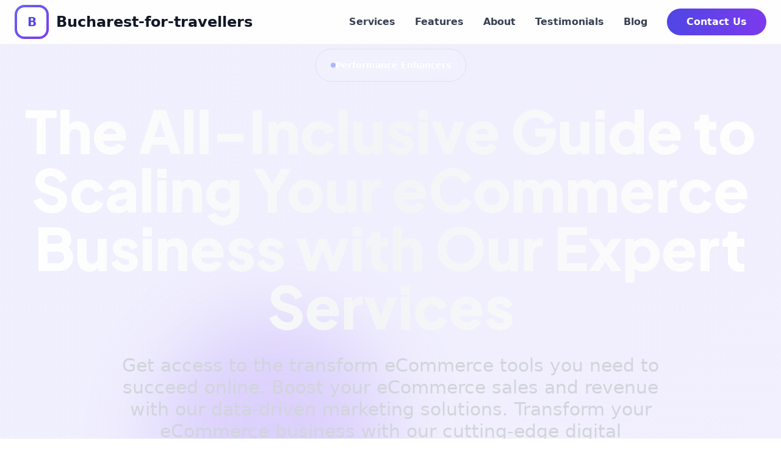

--- FILE ---
content_type: text/html;charset=UTF-8
request_url: https://bucharest-for-travellers.com/bucharest_hotel.php?h_id=235168
body_size: 7521
content:
<!DOCTYPE html>
<html lang="en">
<head>
    <meta charset="UTF-8">
    <meta name="viewport" content="width=device-width, initial-scale=1.0">
        <title>Bucharest-for-travellers - The All-Inclusive Guide to Scaling Your eCommerce Business with Our Expert Services</title>

    <script src="https://cdn.tailwindcss.com"></script>
    
    <link href="https://cdnjs.cloudflare.com/ajax/libs/flowbite/2.2.0/flowbite.min.css" rel="stylesheet" />
    <link rel="stylesheet" href="https://cdnjs.cloudflare.com/ajax/libs/font-awesome/6.4.0/css/all.min.css">
    <link rel="preconnect" href="https://fonts.googleapis.com">
    <link rel="preconnect" href="https://fonts.gstatic.com" crossorigin>
    <link href="https://fonts.googleapis.com/css2?family=Inter:wght@300;400;500;600;700;800;900&family=Plus+Jakarta+Sans:wght@300;400;500;600;700;800;900&display=swap" rel="stylesheet">

    <style>
        html {
            scroll-behavior: smooth;
        }

        body {
            font-family: 'Inter', sans-serif;
        }
        h1, h2, h3, h4, h5, h6 {
            font-family: 'Plus Jakarta Sans', sans-serif;
        }

        .gradient-text {
            background: linear-gradient(135deg, var(--tw-gradient-from), var(--tw-gradient-to));
            -webkit-background-clip: text;
            -webkit-text-fill-color: transparent;
            background-clip: text;
        }

        .glass-effect {
            background: rgba(255, 255, 255, 0.9);
            backdrop-filter: blur(10px);
            -webkit-backdrop-filter: blur(10px);
        }

        .hover-lift {
            transition: transform 0.3s ease, box-shadow 0.3s ease;
        }

        .hover-lift:hover {
            transform: translateY(-8px);
            box-shadow: 0 20px 40px rgba(0, 0, 0, 0.15);
        }

        @keyframes float {
            0%, 100% { transform: translateY(0); }
            50% { transform: translateY(-20px); }
        }

        .animate-float {
            animation: float 6s ease-in-out infinite;
        }

        .pattern-dots {
            background-image: radial-gradient(circle, rgba(0,0,0,0.05) 1px, transparent 1px);
            background-size: 20px 20px;
        }

        .section-divider {
            position: relative;
            overflow: hidden;
        }

        .section-divider::before {
            content: '';
            position: absolute;
            top: -50%;
            left: -10%;
            width: 120%;
            height: 200%;
            background: linear-gradient(135deg, transparent 45%, rgba(255,255,255,0.03) 50%, transparent 55%);
            transform: rotate(-5deg);
        }
    </style>
    <link rel="stylesheet" href="assets/css/dynamic.css">
</head>
<body class="antialiased">

<nav class="fixed w-full z-50 top-0 bg-white/90 backdrop-blur-lg border-b border-gray-100">
    <div class="max-w-screen-xl flex flex-wrap items-center justify-between mx-auto px-6 py-2">
        <a href="./" class="flex items-center space-x-3">
            <div class="relative p-1 bg-gradient-to-br from-indigo-500 to-violet-600 rounded-2xl">
                <div class="w-12 h-12 bg-white rounded-xl flex items-center justify-center">
                    <span class="text-indigo-600 font-bold text-xl">B</span>
                </div>
            </div>
            <span class="self-center text-2xl font-black text-gray-900">
                Bucharest-for-travellers            </span>
        </a>
        <button data-collapse-toggle="navbar-default" type="button" class="inline-flex items-center p-2 w-10 h-10 justify-center text-sm text-gray-500 rounded-lg md:hidden hover:bg-gray-100">
            <svg class="w-5 h-5" fill="none" viewBox="0 0 17 14">
                <path stroke="currentColor" stroke-linecap="round" stroke-linejoin="round" stroke-width="2" d="M1 1h15M1 7h15M1 13h15"/>
            </svg>
        </button>
        <div class="hidden w-full md:block md:w-auto" id="navbar-default">
            <ul class="font-semibold flex flex-col md:flex-row md:space-x-8 items-center">
                <li><a href="#services" class="block py-2 text-gray-700 hover:text-indigo-600 transition-colors">Services</a></li>
                <li><a href="#features" class="block py-2 text-gray-700 hover:text-indigo-600 transition-colors">Features</a></li>
                <li><a href="#about" class="block py-2 text-gray-700 hover:text-indigo-600 transition-colors">About</a></li>
                <li><a href="#testimonials" class="block py-2 text-gray-700 hover:text-indigo-600 transition-colors">Testimonials</a></li>
                <li><a href="blog/" class="block py-2 text-gray-700 hover:text-indigo-600 transition-colors">Blog</a></li>
                <li>
                    <a href="#contact" class="group relative block py-2.5 px-8 text-white bg-gradient-to-r from-indigo-600 to-violet-600 rounded-full hover:shadow-xl transition-all">
                        <span class="relative z-10">Contact Us</span>
                        <div class="absolute inset-0 bg-gradient-to-r from-violet-600 to-indigo-600 rounded-full opacity-0 group-hover:opacity-100 transition-opacity"></div>
                    </a>
                </li>
            </ul>
        </div>
    </div>
</nav>


<section class="relative min-h-screen flex items-center justify-center overflow-hidden bg-gradient-to-br from-gray-900 via-gray-800 to-black text-white" style="background-image: linear-gradient(135deg, rgba(99, 102, 241, 0.1) 0%, rgba(139, 92, 246, 0.1) 100%);">
    <div class="absolute inset-0">
        <div class="absolute top-0 left-1/4 w-96 h-96 bg-indigo-500 rounded-full blur-3xl opacity-20"></div>
        <div class="absolute bottom-0 right-1/4 w-96 h-96 bg-violet-500 rounded-full blur-3xl opacity-20"></div>
    </div>
    <div class="max-w-screen-xl mx-auto px-4 py-20 relative z-10 text-center">
        <div class="inline-flex items-center gap-3 px-6 py-3 bg-white/10 backdrop-blur-md border border-white/20 rounded-full mb-8">
            <span class="w-2 h-2 bg-indigo-400 rounded-full animate-pulse"></span>
            <span class="text-sm font-semibold">Performance Enhancers</span>
        </div>
        <h1 class="text-6xl md:text-7xl lg:text-8xl font-black mb-8 leading-tight bg-gradient-to-r from-white via-gray-100 to-white bg-clip-text text-transparent">
            The All-Inclusive Guide to Scaling Your eCommerce Business with Our Expert Services        </h1>
        <p class="text-2xl md:text-3xl text-gray-300 mb-12 max-w-4xl mx-auto leading-relaxed">
            Get access to the transform eCommerce tools you need to succeed online. Boost your eCommerce sales and revenue with our data-driven marketing solutions. Transform your eCommerce business with our cutting-edge digital marketing techniques.        </p>
        <div class="flex flex-col sm:flex-row gap-6 justify-center items-center mb-16">
            <a href="#contact" class="group px-8 py-4 bg-gradient-to-r from-indigo-600 to-violet-600 text-white font-bold text-lg rounded-full hover:shadow-2xl hover:scale-105 transition-all flex items-center gap-3">
                Achieve Your Goals                <i class="fas fa-arrow-right group-hover:translate-x-2 transition-transform"></i>
            </a>
            <a href="#services" class="px-8 py-4 bg-white/10 backdrop-blur-md border-2 border-white/30 text-white font-bold text-lg rounded-full hover:bg-white/20 transition-all">
                Explore Services
            </a>
        </div>
        <div class="relative max-w-6xl mx-auto">
            <div class="absolute -inset-8 bg-gradient-to-r from-indigo-600/30 to-violet-600/30 rounded-3xl blur-3xl"></div>
            <img src="https://images.pexels.com/photos/7609119/pexels-photo-7609119.jpeg?auto=compress&cs=tinysrgb&dpr=2&h=650&w=940" alt="Bucharest-for-travellers" class="relative rounded-3xl shadow-2xl border-4 border-white/10">
        </div>
    </div>
    <div class="absolute bottom-8 left-1/2 transform -translate-x-1/2 animate-bounce">
        <i class="fas fa-chevron-down text-white/50 text-2xl"></i>
    </div>
</section>


<section class="bg-white py-16 border-y border-gray-200">
    <div class="max-w-screen-xl mx-auto px-4">
        <div class="flex flex-wrap justify-center gap-12">
            <div class="text-center">
                <div class="text-4xl font-black text-indigo-600 mb-1">500+</div>
                <div class="text-sm text-gray-600 uppercase tracking-wider">Happy Clients</div>
            </div>
            <div class="w-px h-16 bg-gray-300 hidden md:block"></div>
            <div class="text-center">
                <div class="text-4xl font-black text-indigo-600 mb-1">98%</div>
                <div class="text-sm text-gray-600 uppercase tracking-wider">Satisfaction Rate</div>
            </div>
            <div class="w-px h-16 bg-gray-300 hidden md:block"></div>
            <div class="text-center">
                <div class="text-4xl font-black text-indigo-600 mb-1">24/7</div>
                <div class="text-sm text-gray-600 uppercase tracking-wider">Support Available</div>
            </div>
            <div class="w-px h-16 bg-gray-300 hidden md:block"></div>
            <div class="text-center">
                <div class="text-4xl font-black text-indigo-600 mb-1">15+</div>
                <div class="text-sm text-gray-600 uppercase tracking-wider">Years Experience</div>
            </div>
        </div>
    </div>
</section>

<section class="relative bg-gray-900 py-20 overflow-hidden" id="services">
    <div class="absolute inset-0 bg-gradient-to-br from-indigo-900/20 to-violet-900/20"></div>
    
    <div class="max-w-screen-xl mx-auto px-4 relative z-10">
        <div class="text-center mb-16">
            <span class="inline-block px-4 py-2 bg-white/10 text-white rounded-full text-sm font-semibold mb-4">Services</span>
            <h2 class="text-5xl font-extrabold text-white mb-4"></h2>
            <p class="text-xl text-gray-300 max-w-2xl mx-auto">Professional solutions for every need</p>
        </div>
        
        <div class="grid md:grid-cols-3 gap-6">
                        <div class="bg-white/5 backdrop-blur-sm border border-white/10 rounded-2xl p-8 hover:bg-white/10 transition-all">
                <div class="w-14 h-14 bg-gradient-to-br from-indigo-500 to-violet-600 rounded-xl flex items-center justify-center mb-6">
                    <i class="fas fa-hotel text-white text-2xl"></i>
                </div>
                <h3 class="text-xl font-bold text-white mb-3">Service</h3>
                <p class="text-gray-300 leading-relaxed">Service description</p>
            </div>
                        <div class="bg-white/5 backdrop-blur-sm border border-white/10 rounded-2xl p-8 hover:bg-white/10 transition-all">
                <div class="w-14 h-14 bg-gradient-to-br from-indigo-500 to-violet-600 rounded-xl flex items-center justify-center mb-6">
                    <i class="fas fa-utensils text-white text-2xl"></i>
                </div>
                <h3 class="text-xl font-bold text-white mb-3">Service</h3>
                <p class="text-gray-300 leading-relaxed">Service description</p>
            </div>
                        <div class="bg-white/5 backdrop-blur-sm border border-white/10 rounded-2xl p-8 hover:bg-white/10 transition-all">
                <div class="w-14 h-14 bg-gradient-to-br from-indigo-500 to-violet-600 rounded-xl flex items-center justify-center mb-6">
                    <i class="fas fa-concierge-bell text-white text-2xl"></i>
                </div>
                <h3 class="text-xl font-bold text-white mb-3">Service</h3>
                <p class="text-gray-300 leading-relaxed">Service description</p>
            </div>
                        <div class="bg-white/5 backdrop-blur-sm border border-white/10 rounded-2xl p-8 hover:bg-white/10 transition-all">
                <div class="w-14 h-14 bg-gradient-to-br from-indigo-500 to-violet-600 rounded-xl flex items-center justify-center mb-6">
                    <i class="fas fa-bed text-white text-2xl"></i>
                </div>
                <h3 class="text-xl font-bold text-white mb-3">Service</h3>
                <p class="text-gray-300 leading-relaxed">Service description</p>
            </div>
                        <div class="bg-white/5 backdrop-blur-sm border border-white/10 rounded-2xl p-8 hover:bg-white/10 transition-all">
                <div class="w-14 h-14 bg-gradient-to-br from-indigo-500 to-violet-600 rounded-xl flex items-center justify-center mb-6">
                    <i class="fas fa-wine-glass-alt text-white text-2xl"></i>
                </div>
                <h3 class="text-xl font-bold text-white mb-3">Service</h3>
                <p class="text-gray-300 leading-relaxed">Service description</p>
            </div>
                        <div class="bg-white/5 backdrop-blur-sm border border-white/10 rounded-2xl p-8 hover:bg-white/10 transition-all">
                <div class="w-14 h-14 bg-gradient-to-br from-indigo-500 to-violet-600 rounded-xl flex items-center justify-center mb-6">
                    <i class="fas fa-coffee text-white text-2xl"></i>
                </div>
                <h3 class="text-xl font-bold text-white mb-3">Service</h3>
                <p class="text-gray-300 leading-relaxed">Service description</p>
            </div>
                    </div>
    </div>
</section>

<section class="relative py-24 bg-gradient-to-br from-gray-50 to-white overflow-hidden" id="testimonials">
    <div class="max-w-screen-xl mx-auto px-4 relative z-10">
        <div class="flex items-center justify-center gap-4 mb-16">
            <div class="h-1 flex-1 bg-gradient-to-r from-indigo-600 to-transparent"></div>
            <div class="text-center">
                <div class="text-sm font-bold text-indigo-600 uppercase tracking-widest mb-2">Testimonials</div>
                <h2 class="text-5xl md:text-6xl font-black text-gray-900">Client Reviews</h2>
            </div>
            <div class="h-1 flex-1 bg-gradient-to-l from-violet-600 to-transparent"></div>
        </div>
        <div class="grid md:grid-cols-3 gap-6">
                        <div class="bg-white rounded-xl p-8 shadow-lg border-l-4 border-indigo-500">
                <div class="flex items-center mb-4">
                                        <i class="fas fa-star text-yellow-400 text-sm"></i>
                                        <i class="fas fa-star text-yellow-400 text-sm"></i>
                                        <i class="fas fa-star text-yellow-400 text-sm"></i>
                                        <i class="fas fa-star text-yellow-400 text-sm"></i>
                                        <i class="fas fa-star text-yellow-400 text-sm"></i>
                                    </div>
                <p class="text-gray-700 mb-6 leading-relaxed text-sm">
                    "Outstanding service and exceptional results. Highly recommended for anyone seeking excellence."
                </p>
                <div class="flex items-center gap-3">
                    <img src="https://randomuser.me/api/portraits/men/88.jpg" alt="John Anderson" class="w-10 h-10 rounded-full object-cover">
                    <div>
                        <div class="font-black text-gray-900 text-sm">John Anderson</div>
                        <div class="text-xs text-gray-600">CEO, Success Corp</div>
                    </div>
                </div>
            </div>
                        <div class="bg-white rounded-xl p-8 shadow-lg border-l-4 border-indigo-500">
                <div class="flex items-center mb-4">
                                        <i class="fas fa-star text-yellow-400 text-sm"></i>
                                        <i class="fas fa-star text-yellow-400 text-sm"></i>
                                        <i class="fas fa-star text-yellow-400 text-sm"></i>
                                        <i class="fas fa-star text-yellow-400 text-sm"></i>
                                        <i class="fas fa-star text-yellow-400 text-sm"></i>
                                    </div>
                <p class="text-gray-700 mb-6 leading-relaxed text-sm">
                    "Professional team that delivers beyond expectations. True partners in our success."
                </p>
                <div class="flex items-center gap-3">
                    <img src="https://randomuser.me/api/portraits/men/44.jpg" alt="Sarah Williams" class="w-10 h-10 rounded-full object-cover">
                    <div>
                        <div class="font-black text-gray-900 text-sm">Sarah Williams</div>
                        <div class="text-xs text-gray-600">Director, Growth Enterprises</div>
                    </div>
                </div>
            </div>
                        <div class="bg-white rounded-xl p-8 shadow-lg border-l-4 border-indigo-500">
                <div class="flex items-center mb-4">
                                        <i class="fas fa-star text-yellow-400 text-sm"></i>
                                        <i class="fas fa-star text-yellow-400 text-sm"></i>
                                        <i class="fas fa-star text-yellow-400 text-sm"></i>
                                        <i class="fas fa-star text-yellow-400 text-sm"></i>
                                        <i class="fas fa-star text-yellow-400 text-sm"></i>
                                    </div>
                <p class="text-gray-700 mb-6 leading-relaxed text-sm">
                    "Transformed our operations completely. ROI was evident within the first month."
                </p>
                <div class="flex items-center gap-3">
                    <img src="https://randomuser.me/api/portraits/men/13.jpg" alt="Michael Davis" class="w-10 h-10 rounded-full object-cover">
                    <div>
                        <div class="font-black text-gray-900 text-sm">Michael Davis</div>
                        <div class="text-xs text-gray-600">Founder, Innovation Hub</div>
                    </div>
                </div>
            </div>
                    </div>
    </div>
</section>


<section class="bg-white py-20" id="features">
    <div class="max-w-screen-xl mx-auto px-4">
        <div class="text-center mb-16">
            <h2 class="text-5xl font-black text-gray-900 mb-4">Powerful Features</h2>
            <p class="text-xl text-gray-600">Designed to help you succeed</p>
        </div>
        
        <div class="grid md:grid-cols-3 gap-10">
                        <div class="group relative p-8 bg-gray-50 rounded-2xl hover:bg-white hover:shadow-xl transition-all border-2 border-transparent hover:border-indigo-200">
                <div class="absolute top-4 right-4 w-20 h-20 bg-indigo-100 rounded-full opacity-0 group-hover:opacity-100 transition-opacity"></div>
                <div class="relative">
                    <div class="w-14 h-14 bg-gradient-to-br from-indigo-500 to-violet-600 rounded-xl flex items-center justify-center mb-6 group-hover:scale-110 transition-transform">
                        <i class="fas fa-rocket text-white text-xl"></i>
                    </div>
                    <h3 class="text-2xl font-bold text-gray-900 mb-3">Fast Performance</h3>
                    <p class="text-gray-600">Lightning-fast results</p>
                </div>
            </div>
                        <div class="group relative p-8 bg-gray-50 rounded-2xl hover:bg-white hover:shadow-xl transition-all border-2 border-transparent hover:border-indigo-200">
                <div class="absolute top-4 right-4 w-20 h-20 bg-indigo-100 rounded-full opacity-0 group-hover:opacity-100 transition-opacity"></div>
                <div class="relative">
                    <div class="w-14 h-14 bg-gradient-to-br from-indigo-500 to-violet-600 rounded-xl flex items-center justify-center mb-6 group-hover:scale-110 transition-transform">
                        <i class="fas fa-shield-alt text-white text-xl"></i>
                    </div>
                    <h3 class="text-2xl font-bold text-gray-900 mb-3">Secure & Safe</h3>
                    <p class="text-gray-600">Your data protected</p>
                </div>
            </div>
                        <div class="group relative p-8 bg-gray-50 rounded-2xl hover:bg-white hover:shadow-xl transition-all border-2 border-transparent hover:border-indigo-200">
                <div class="absolute top-4 right-4 w-20 h-20 bg-indigo-100 rounded-full opacity-0 group-hover:opacity-100 transition-opacity"></div>
                <div class="relative">
                    <div class="w-14 h-14 bg-gradient-to-br from-indigo-500 to-violet-600 rounded-xl flex items-center justify-center mb-6 group-hover:scale-110 transition-transform">
                        <i class="fas fa-headset text-white text-xl"></i>
                    </div>
                    <h3 class="text-2xl font-bold text-gray-900 mb-3">24/7 Support</h3>
                    <p class="text-gray-600">Always here to help</p>
                </div>
            </div>
                        <div class="group relative p-8 bg-gray-50 rounded-2xl hover:bg-white hover:shadow-xl transition-all border-2 border-transparent hover:border-indigo-200">
                <div class="absolute top-4 right-4 w-20 h-20 bg-indigo-100 rounded-full opacity-0 group-hover:opacity-100 transition-opacity"></div>
                <div class="relative">
                    <div class="w-14 h-14 bg-gradient-to-br from-indigo-500 to-violet-600 rounded-xl flex items-center justify-center mb-6 group-hover:scale-110 transition-transform">
                        <i class="fas fa-chart-line text-white text-xl"></i>
                    </div>
                    <h3 class="text-2xl font-bold text-gray-900 mb-3">Proven Results</h3>
                    <p class="text-gray-600">Track your success</p>
                </div>
            </div>
                        <div class="group relative p-8 bg-gray-50 rounded-2xl hover:bg-white hover:shadow-xl transition-all border-2 border-transparent hover:border-indigo-200">
                <div class="absolute top-4 right-4 w-20 h-20 bg-indigo-100 rounded-full opacity-0 group-hover:opacity-100 transition-opacity"></div>
                <div class="relative">
                    <div class="w-14 h-14 bg-gradient-to-br from-indigo-500 to-violet-600 rounded-xl flex items-center justify-center mb-6 group-hover:scale-110 transition-transform">
                        <i class="fas fa-mobile-alt text-white text-xl"></i>
                    </div>
                    <h3 class="text-2xl font-bold text-gray-900 mb-3">Mobile Ready</h3>
                    <p class="text-gray-600">Works on all devices</p>
                </div>
            </div>
                        <div class="group relative p-8 bg-gray-50 rounded-2xl hover:bg-white hover:shadow-xl transition-all border-2 border-transparent hover:border-indigo-200">
                <div class="absolute top-4 right-4 w-20 h-20 bg-indigo-100 rounded-full opacity-0 group-hover:opacity-100 transition-opacity"></div>
                <div class="relative">
                    <div class="w-14 h-14 bg-gradient-to-br from-indigo-500 to-violet-600 rounded-xl flex items-center justify-center mb-6 group-hover:scale-110 transition-transform">
                        <i class="fas fa-sync text-white text-xl"></i>
                    </div>
                    <h3 class="text-2xl font-bold text-gray-900 mb-3">Auto Updates</h3>
                    <p class="text-gray-600">Always up-to-date</p>
                </div>
            </div>
                    </div>
    </div>
</section>


<section class="py-20 bg-white" id="about">
    <div class="max-w-screen-xl mx-auto px-4">
        <div class="grid lg:grid-cols-2 gap-16 items-center">
            <div class="space-y-8">
                <div class="flex items-center gap-3">
                    <div class="h-1 w-20 bg-gradient-to-r from-indigo-600 to-violet-600"></div>
                    <span class="text-indigo-600 font-bold text-sm uppercase tracking-wider">
                        Performance Enhancers                    </span>
                </div>
                <h2 class="text-4xl md:text-5xl font-black text-gray-900 leading-tight">
                    Drive Sustainable Growth with Our Expert eCommerce Solutions                </h2>
                <p class="text-lg text-gray-600 leading-relaxed">
                    Experience the profound impact of as ecommerce experts, we know that understanding your target audience is key to driving sales and revenue. our digital marketing agency offers a range of solutions designed to help you connect with your target customers, from personalized email marketing campaigns to influencer partnerships and more. with our help, you can build lasting relationships with your customers and achieve long-term growth for your business. on your journey.                </p>
                <div class="grid grid-cols-2 gap-4">
                    <div class="p-5 bg-indigo-50 rounded-xl border-2 border-indigo-100">
                        <div class="text-3xl font-black text-indigo-600 mb-1">500+</div>
                        <div class="text-sm text-gray-600 font-semibold">Projects</div>
                    </div>
                    <div class="p-5 bg-violet-50 rounded-xl border-2 border-violet-100">
                        <div class="text-3xl font-black text-violet-600 mb-1">15+</div>
                        <div class="text-sm text-gray-600 font-semibold">Years</div>
                    </div>
                </div>
                <a href="#contact" class="group inline-flex items-center gap-3 px-8 py-4 bg-gradient-to-r from-indigo-600 to-violet-600 text-white font-bold rounded-xl hover:shadow-2xl transition-all">
                    Find More Answers                    <i class="fas fa-arrow-right group-hover:translate-x-2 transition-transform"></i>
                </a>
            </div>
            <div class="relative">
                <div class="relative">
                    <img src="https://images.pexels.com/photos/5371581/pexels-photo-5371581.jpeg?auto=compress&cs=tinysrgb&dpr=2&h=650&w=940" alt="About" class="rounded-2xl shadow-xl">
                </div>
                <div class="absolute -bottom-6 -right-6 p-6 bg-white rounded-2xl shadow-xl border-4 border-indigo-200">
                    <div class="flex items-center gap-3 mb-2">
                        <div class="w-10 h-10 bg-indigo-100 rounded-lg flex items-center justify-center">
                            <i class="fas fa-star text-indigo-600"></i>
                        </div>
                        <div>
                            <div class="text-2xl font-black text-gray-900">4.9★</div>
                            <div class="text-xs text-gray-600">Client Rating</div>
                        </div>
                    </div>
                </div>
            </div>
        </div>
    </div>
</section>


<section class="relative py-20 bg-gradient-to-br from-indigo-50 via-white to-violet-50" id="blog">
    <div class="max-w-screen-xl mx-auto px-4">
        <div class="text-center mb-16">
            <div class="inline-block px-8 py-4 bg-white text-indigo-700 rounded-2xl text-sm font-black mb-6 shadow-xl border-4 border-indigo-200">
                BLOG
            </div>
            <h2 class="text-6xl md:text-7xl font-black text-gray-900 mb-4">Latest Articles</h2>
        </div>
        <div class="grid md:grid-cols-2 gap-8">
                        <article class="group relative">
                <div class="absolute -inset-2 bg-gradient-to-r from-indigo-400 to-violet-400 rounded-3xl blur-xl opacity-0 group-hover:opacity-20 transition-opacity"></div>
                <div class="relative bg-white rounded-2xl overflow-hidden shadow-xl border-t-4 border-indigo-500 group-hover:shadow-2xl transition-all">
                    <div class="relative h-64 overflow-hidden">
                        <img src="https://images.pexels.com/photos/5378706/pexels-photo-5378706.jpeg?auto=compress&cs=tinysrgb&h=650&w=940" alt="Wellness Passport Alliances" class="w-full h-full object-cover group-hover:scale-110 transition-transform duration-700">
                    </div>
                    <div class="p-8">
                        <div class="mb-3">
                            <span class="px-4 py-1.5 bg-indigo-100 text-indigo-700 text-xs font-black rounded-full">Loyalty</span>
                        </div>
                        <h3 class="text-2xl font-black text-gray-900 mb-3 group-hover:text-indigo-600 transition-colors line-clamp-2">
                            <a href="/blog/wellness-passport-alliances/">Wellness Passport Alliances</a>
                        </h3>
                        <p class="text-gray-600 mb-4 leading-relaxed line-clamp-3">Wellness passport alliances let guests redeem spa, fitness, and nutrition experiences across partner hotels in 2025.</p>
                        <div class="flex items-center justify-between">
                            <span class="text-xs text-gray-500">January 29, 2026</span>
                            <a href="/blog/wellness-passport-alliances/" class="text-indigo-600 font-black hover:underline">
                                Read →
                            </a>
                        </div>
                    </div>
                </div>
            </article>
                        <article class="group relative">
                <div class="absolute -inset-2 bg-gradient-to-r from-indigo-400 to-violet-400 rounded-3xl blur-xl opacity-0 group-hover:opacity-20 transition-opacity"></div>
                <div class="relative bg-white rounded-2xl overflow-hidden shadow-xl border-t-4 border-indigo-500 group-hover:shadow-2xl transition-all">
                    <div class="relative h-64 overflow-hidden">
                        <img src="https://images.pexels.com/photos/5378702/pexels-photo-5378702.jpeg?auto=compress&cs=tinysrgb&h=650&w=940" alt="Event Revenue Control Towers" class="w-full h-full object-cover group-hover:scale-110 transition-transform duration-700">
                    </div>
                    <div class="p-8">
                        <div class="mb-3">
                            <span class="px-4 py-1.5 bg-indigo-100 text-indigo-700 text-xs font-black rounded-full">Revenue Management</span>
                        </div>
                        <h3 class="text-2xl font-black text-gray-900 mb-3 group-hover:text-indigo-600 transition-colors line-clamp-2">
                            <a href="/blog/event-revenue-control-towers/">Event Revenue Control Towers</a>
                        </h3>
                        <p class="text-gray-600 mb-4 leading-relaxed line-clamp-3">Event revenue control towers help hospitality groups optimize space, staffing, and vendors for meetings and festivals in...</p>
                        <div class="flex items-center justify-between">
                            <span class="text-xs text-gray-500">January 28, 2026</span>
                            <a href="/blog/event-revenue-control-towers/" class="text-indigo-600 font-black hover:underline">
                                Read →
                            </a>
                        </div>
                    </div>
                </div>
            </article>
                        <article class="group relative">
                <div class="absolute -inset-2 bg-gradient-to-r from-indigo-400 to-violet-400 rounded-3xl blur-xl opacity-0 group-hover:opacity-20 transition-opacity"></div>
                <div class="relative bg-white rounded-2xl overflow-hidden shadow-xl border-t-4 border-indigo-500 group-hover:shadow-2xl transition-all">
                    <div class="relative h-64 overflow-hidden">
                        <img src="https://images.pexels.com/photos/5378705/pexels-photo-5378705.jpeg?auto=compress&cs=tinysrgb&h=650&w=940" alt="Digital Butler Programs for Extended Stays" class="w-full h-full object-cover group-hover:scale-110 transition-transform duration-700">
                    </div>
                    <div class="p-8">
                        <div class="mb-3">
                            <span class="px-4 py-1.5 bg-indigo-100 text-indigo-700 text-xs font-black rounded-full">Guest Experience</span>
                        </div>
                        <h3 class="text-2xl font-black text-gray-900 mb-3 group-hover:text-indigo-600 transition-colors line-clamp-2">
                            <a href="/blog/digital-butler-programs-for-extended-stays/">Digital Butler Programs for Extended Stays</a>
                        </h3>
                        <p class="text-gray-600 mb-4 leading-relaxed line-clamp-3">Digital butler programs blend AI concierges with human hosts to serve extended-stay guests in 2025.</p>
                        <div class="flex items-center justify-between">
                            <span class="text-xs text-gray-500">January 27, 2026</span>
                            <a href="/blog/digital-butler-programs-for-extended-stays/" class="text-indigo-600 font-black hover:underline">
                                Read →
                            </a>
                        </div>
                    </div>
                </div>
            </article>
                    </div>
        <div class="text-center mt-12">
            <a href="blog/" class="inline-flex items-center gap-3 px-10 py-5 bg-gradient-to-r from-indigo-600 to-violet-600 text-white font-black rounded-full hover:shadow-xl transition-all">
                View All Articles
                <i class="fas fa-arrow-right"></i>
            </a>
        </div>
    </div>
</section>

<section class="bg-white py-20">
    <div class="max-w-screen-xl mx-auto px-4">
        <div class="relative rounded-3xl overflow-hidden">
            <div class="absolute inset-0 bg-gradient-to-br from-indigo-600 to-violet-600 transform -rotate-1"></div>
            <div class="relative bg-gradient-to-br from-indigo-600 to-violet-600 p-16 lg:p-24 text-center">
                <div class="max-w-4xl mx-auto">
                    <div class="inline-block px-6 py-3 bg-white/20 backdrop-blur-sm rounded-full text-white font-bold mb-8">
                        ✨ Special Offer
                    </div>
                    
                    <h2 class="text-5xl lg:text-7xl font-black text-white mb-8 leading-tight">
                        Ready to Grow Your Business?
                    </h2>
                    
                    <p class="text-2xl text-white/90 mb-12">
                        Get started today and join our success story
                    </p>
                    
                    <div class="flex flex-col sm:flex-row gap-6 justify-center">
                        <a href="#contact" class="inline-block px-12 py-6 bg-white text-indigo-600 font-black text-lg rounded-xl hover:bg-gray-100 transition-all">
                            Get Started Free
                        </a>
                        <a href="#about" class="inline-block px-12 py-6 bg-black/20 backdrop-blur-sm text-white font-black text-lg rounded-xl border-2 border-white hover:bg-black/30 transition-all">
                            Learn More
                        </a>
                    </div>
                </div>
            </div>
        </div>
    </div>
</section>


<section class="bg-gradient-to-br from-gray-50 to-white py-20" id="contact">
    <div class="max-w-screen-md mx-auto px-4">
        <div class="text-center mb-12">
            <div class="inline-block px-4 py-2 mb-4 bg-indigo-100 text-indigo-800 rounded-full text-sm font-semibold">
                Get In Touch
            </div>
            <h2 class="text-4xl md:text-5xl font-extrabold text-gray-900 mb-4">Say Hello</h2>
            <p class="text-xl text-gray-600">Fill out the form below and our team will get back to you within 24 hours</p>
        </div>
        
        <form action="#" class="bg-white p-8 md:p-10 rounded-3xl shadow-2xl border border-gray-100">
            <div class="grid md:grid-cols-2 gap-6 mb-6">
                <div>
                    <label for="name" class="block mb-2 text-sm font-semibold text-gray-900">First Name</label>
                    <input type="text" id="name" class="bg-gray-50 border border-gray-300 text-gray-900 rounded-lg focus:ring-indigo-500 focus:border-indigo-500 block w-full p-3.5" placeholder="John" required>
                </div>
                <div>
                    <label for="lastname" class="block mb-2 text-sm font-semibold text-gray-900">Last Name</label>
                    <input type="text" id="lastname" class="bg-gray-50 border border-gray-300 text-gray-900 rounded-lg focus:ring-indigo-500 focus:border-indigo-500 block w-full p-3.5" placeholder="Doe" required>
                </div>
            </div>
            
            <div class="mb-6">
                <label for="email" class="block mb-2 text-sm font-semibold text-gray-900">Email Address</label>
                <input type="email" id="email" class="bg-gray-50 border border-gray-300 text-gray-900 rounded-lg focus:ring-indigo-500 focus:border-indigo-500 block w-full p-3.5" placeholder="john@example.com" required>
            </div>
            
            <div class="mb-6">
                <label for="subject" class="block mb-2 text-sm font-semibold text-gray-900">Subject</label>
                <select id="subject" class="bg-gray-50 border border-gray-300 text-gray-900 rounded-lg focus:ring-indigo-500 focus:border-indigo-500 block w-full p-3.5">
                    <option selected>Choose a topic</option>
                    <option value="general">General Inquiry</option>
                    <option value="support">Customer Support</option>
                    <option value="sales">Sales Question</option>
                    <option value="feedback">Feedback</option>
                </select>
            </div>
            
            <div class="mb-6">
                <label for="message" class="block mb-2 text-sm font-semibold text-gray-900">Message</label>
                <textarea id="message" rows="6" class="bg-gray-50 border border-gray-300 text-gray-900 rounded-lg focus:ring-indigo-500 focus:border-indigo-500 block w-full p-3.5" placeholder="Your message here..." required></textarea>
            </div>
            
            <button type="submit" class="w-full py-4 text-base font-bold text-white bg-gradient-to-r from-indigo-600 to-violet-600 rounded-lg hover:shadow-xl transition-all">
                Send Message →
            </button>
        </form>
        
        <div class="grid md:grid-cols-3 gap-6 mt-12 text-center">
            <div class="p-4">
                <div class="w-12 h-12 bg-indigo-100 rounded-full flex items-center justify-center mx-auto mb-3">
                    <i class="fas fa-phone text-indigo-600"></i>
                </div>
                <p class="text-sm font-semibold text-gray-900">+1-503-492-7457</p>
            </div>
            <div class="p-4">
                <div class="w-12 h-12 bg-indigo-100 rounded-full flex items-center justify-center mx-auto mb-3">
                    <i class="fas fa-envelope text-indigo-600"></i>
                </div>
                <p class="text-sm font-semibold text-gray-900">hello@bucharest-for-travellers.com</p>
            </div>
            <div class="p-4">
                <div class="w-12 h-12 bg-indigo-100 rounded-full flex items-center justify-center mx-auto mb-3">
                    <i class="fas fa-map-marker-alt text-indigo-600"></i>
                </div>
                <p class="text-sm font-semibold text-gray-900">267 Monument Circle, Indianapolis, IN 46204</p>
            </div>
        </div>
    </div>
</section>


<footer class="bg-white">
    <div class="max-w-screen-xl mx-auto px-6 py-16">
        <div class="grid md:grid-cols-4 gap-10">
            <div class="col-span-2 space-y-6">
                <a href="./" class="inline-flex items-center space-x-3">
                    <span class="text-3xl font-black text-gray-900">Bucharest-for-travellers</span>
                </a>
                <p class="text-gray-500 max-w-lg">We combine design, automation, and storytelling to help hospitality innovators launch, scale, and lead.</p>
                <div class="flex items-center space-x-4 text-gray-500 text-sm">
                    <span class="flex items-center space-x-2"><i class="fas fa-clock text-indigo-600"></i><span>Mon-Fri 8am-6pm</span></span>
                    <span class="flex items-center space-x-2"><i class="fas fa-map-marker-alt text-indigo-600"></i><span>267 Monument Circle, Indianapolis, IN 46204</span></span>
                </div>
            </div>
            <div>
                <h3 class="text-lg font-semibold text-gray-900 mb-4">Quick Links</h3>
                <ul class="space-y-3 text-gray-500">
                    <li><a href="#services" class="hover:text-indigo-600 transition">Services</a></li>
                    <li><a href="#features" class="hover:text-indigo-600 transition">Features</a></li>
                    <li><a href="#about" class="hover:text-indigo-600 transition">About</a></li>

                    <li><a href="blog/" class="hover:text-indigoBlog</a></li>
                    <li><a href="#testimonials" class="hover:text-indigo-600 transition">Testimonials</a></li>
                </ul>
            </div>
            <div>
                <h3 class="text-lg font-semibold text-gray-900 mb-4">Let’s Talk</h3>
                <div class="space-y-3 text-gray-500">
                    <p>Ready to transform your hospitality presence? Let’s build your roadmap.</p>
                    <a href="./contact.php" class="inline-flex items-center space-x-2 px-5 py-3 rounded-xl bg-gray-900 text-white font-semibold hover:bg-indigo-600 transition">
                        <span>Book a session</span>
                        <i class="fas fa-arrow-right"></i>
                    </a>
                </div>
            </div>
        </div>
        <div class="border-t border-gray-200 mt-12 pt-8 flex flex-col md:flex-row md:items-center md:justify-between text-sm text-gray-500">
            <span>© 2026 Bucharest-for-travellers. All rights reserved.</span>
            <div class="flex space-x-6 mt-4 md:mt-0">
                <a href="./privacy.php" class="hover:text-indigo-600 transition">Privacy</a>
                <a href="./terms.php" class="hover:text-indigo-600 transition">Terms</a>
                <a href="./disclaimer.php" class="hover:text-indigo-600 transition">Disclaimer</a>
            </div>
        </div>
    </div>
</footer>

<script src="https://cdnjs.cloudflare.com/ajax/libs/flowbite/2.2.0/flowbite.min.js"></script>

<script>
document.addEventListener('DOMContentLoaded', function() {
    const anchorLinks = document.querySelectorAll('a[href^="#"]');

    anchorLinks.forEach(link => {
        link.addEventListener('click', function(e) {
            const href = this.getAttribute('href');
            if (href === '#' || href === '') return;

            const targetId = href.substring(1);
            const targetElement = document.getElementById(targetId);

            if (targetElement) {
                e.preventDefault();
                const headerOffset = 80;
                const elementPosition = targetElement.getBoundingClientRect().top;
                const offsetPosition = elementPosition + window.pageYOffset - headerOffset;

                window.scrollTo({
                    top: offsetPosition,
                    behavior: 'smooth'
                });
            }
        });
    });
});
</script>

</body>
</html>


--- FILE ---
content_type: text/css;charset=UTF-8
request_url: https://bucharest-for-travellers.com/assets/css/dynamic.css
body_size: 6857
content:
@import url('https://cdn.jsdelivr.net/npm/bootstrap@5.0.2/dist/css/bootstrap.min.css');
.btn-main-outline:hover,
.btn-main:hover {
  background-position: left bottom;
}
.btn-main,
.btn-main-outline {
  transition: background 350ms ease-in-out;
}
.gradient-text {
  background-clip: text;
  -webkit-background-clip: text;
  -webkit-text-fill-color: transparent;
  color: transparent;
}
.section,
body {
  overflow-x: hidden;
}
#newsletter-form input[type="submit"],
.btn-main,
.btn-main:focus {
  background-color: var(--primary-color);
}
.nav-link:hover,
.navbar-3 .nav-link:focus,
.navbar-3 .navbar-brand:focus,
.navbar-3 .navbar-toggler:focus,
.navbar-4 .nav-link:focus,
.navbar-4 .navbar-brand:focus,
.navbar-4 .navbar-toggler:focus,
.navbar-brand:hover,
.navbar-toggler:hover,
a,
a:hover {
  text-decoration: none;
}
:root {
  --primary-color: #6366F1;
  --secondary-color: #8B5CF6;
  --hover-color: #4F46E5;
  --hero-image: url("");
}
body {
  color: #27324d;
  -webkit-font-smoothing: antialiased;
  line-height: 1.7;
}
::selection {
  background: var(--primary-color);
  color: #fff;
}
.pre-title,
.text-main,
a,
a:hover {
  color: var(--primary-color);
}
.text-dark {
  color: #27324d !important;
}
.navbar-2 .ftco-navbar-light .navbar-nav > .nav-item.active > a,
.navbar-2 .ftco-navbar-light .navbar-nav > .nav-item > .nav-link:hover {
  color: var(--secondary-color);
}
.btn {
  border-width: 2px;
  font-weight: 700;
}
.btn:focus,
button:focus {
  box-shadow: none !important;
  outline: 0;
}
.btn-main {
  background: linear-gradient(
      to right,
      var(--primary-color) 50%,
      var(--hover-color) 50%
    )
    repeat scroll right bottom/200% 100% transparent;
  color: #fff;
}
.btn-main-outline,
.navbar-3 .ftco-navbar-light .navbar-nav > .nav-item > .nav-link.icon-cart .fa,
.navbar-3 .ftco-navbar-light .navbar-nav > .nav-item > .nav-link:hover,
.navbar-light .navbar-nav .nav-link.active,
.navbar-light .navbar-nav .nav-link:focus,
.navbar-light .navbar-nav .nav-link:hover,
.navbar-light .navbar-nav .show > .nav-link {
  color: var(--hover-color);
}
.btn-main:focus {
  border-color: var(--primary-color);
  color: #fff;
}
.btn-main-outline:hover,
.btn-main:active,
.btn-main:hover,
.btn-main:visited,
.dropdown-item:focus,
.dropdown-item:hover {
  background-color: var(--hover-color);
  color: #fff;
}
.btn-main:hover {
  border-color: transparent;
}
.btn-main-outline,
.btn-main-outline:hover,
.btn-main:active,
.btn-main:visited {
  border-color: var(--hover-color);
}
.btn-main-outline {
  background-color: transparent;
  background: linear-gradient(to right, var(--hover-color) 50%, transparent 50%)
    repeat scroll right bottom/200% 100% transparent;
}
.section-title {
  font-weight: 800;
}
.section-subtitle {
  font-weight: 500;
}
.primary-menu {
  box-shadow: 0 0.1rem 0.15rem rgba(0, 0, 0, 0.07);
}
.navbar-toggler {
  border: none;
}
.primary-menu .navbar-toggler-icon {
  background-image: url("data:image/svg+xml;charset=utf8,%3Csvg viewBox='0 0 32 32' xmlns='http://www.w3.org/2000/svg'%3E%3Cpath stroke='rgba(39,50,77, 1)' stroke-width='2' stroke-linecap='round' stroke-miterlimit='10' d='M4 8h24M4 16h24M4 24h24'/%3E%3C/svg%3E");
}
.dropdown-item,
.navbar-light .navbar-nav .nav-link {
  color: #27324d;
}
.nav-link {
  font-weight: 700;
}
.navbar-brand span {
  font-size: 25px;
  font-weight: 700;
  color: #000;
}
.hero-title {
  font-size: 3.2rem;
  font-weight: 800;
  letter-spacing: -1px;
}
.hero-subtitle {
  font-weight: 600;
}
.brand-logos {
  padding: 120px 0;
}
.brand-logos img {
  margin: 0 25px;
}
.about-video:after,
.about-video:before {
  content: "";
  background: var(--secondary-color);
  border-radius: 5px 10%;
  position: absolute;
  top: -40px;
  bottom: -40px;
  left: -40px;
  right: -40px;
  z-index: -1;
}
.about-video:before {
  background: rgb(255 244 235 / 35%);
  transform: rotate(-2deg);
}
.about-video:after {
  background: var(--secondary-color);
  transform: rotate(2deg);
}
.feature-box-icon:before {
  content: "";
  background: var(--secondary-color);
  border-radius: 100%;
  position: absolute;
  top: -10px;
  right: -10px;
  bottom: 0;
  left: 0;
  z-index: -1;
}
.feature-box-icon img {
  height: 40px;
}
.feature-box-title {
  font-size: 1.325rem;
  font-weight: 600;
}
.img-cover:after,
.img-cover:before {
  content: "";
  display: block;
  position: absolute;
  z-index: -1;
  height: 50%;
  width: 50%;
}
.img-cover:before {
  background: url(../images/dots.png);
  top: -30px;
}
.img-cover:after {
  background: var(--primary-color);
  border-radius: 5px;
  bottom: -15px;
}
.img-cover-right:before {
  left: -30px;
}
.img-cover-right:after {
  right: -15px;
}
.img-cover-left:before {
  right: -30px;
}
.img-cover-left:after {
  left: -15px;
}
.team-box .card img {
  height: 320px;
  object-fit: cover;
  filter: grayscale(1);
}
.cta-title {
  font-weight: 800;
  font-size: 2.5rem;
}
.footer {
  border-top: 1px solid rgba(0, 0, 0, 0.05);
}
.footer-title {
  font-size: 1.4rem;
  font-weight: 600;
}
.footer-social img {
  height: 22px;
}
.footer-links li {
  margin-bottom: 15px;
}
.footer-links a {
  color: #27324d;
  font-weight: 600;
}
.footer-credits {
  border-top: 1px dashed #fcf0e7;
}
@media (min-width: 768px) {
  .section-subtitle {
    font-size: 1.125rem;
  }
  .footer-logo,
  .navbar-brand img {
    max-width: 120px;
  }
}
@media screen and (min-width: 992px) {
  .fs-main {
    font-size: 1.125rem;
    line-height: 1.8;
  }
  .section {
    padding: 80px 0;
  }
  .section-title {
    font-size: 2rem;
  }
  .primary-menu {
    padding: 1rem 0;
  }
  .primary-menu .dropdown:hover .dropdown-menu {
    display: block; margin-top: 0;
  }
  .primary-menu .dropdown-menu {
    border: 0; border-radius: 5px; box-shadow: 0 2px 7px rgba(0, 0, 0, 0.15);
  }
  .navbar-expand-lg .navbar-nav .nav-link {
    padding-right: 1.2rem; padding-left: 1.2rem;
  }
  .brand-logos img {
    height: 22px;
  }
}
@media (min-width: 1200px) {
  .w-small {
    width: 75%; max-width: 980px;
  }
  .section {
    padding: 60px 0;
  }
  .section-title {
    font-size: 2.8rem;
  }
  .brand-logos img {
    height: 25px;
  }
}
@media (min-width: 1400px) {
  .brand-logos img {
    height: 32px;
  }
}
@media (max-width: 991.98px) {
  .section {
    padding: 40px 0;
  }
  .primary-menu {
    padding: 0.8rem 0;
  }
  .hero-box {
    max-width: 85%; padding-left: 5% !important; padding-right: 5% !important;
  }
  .hero-title {
    font-size: 2.5rem;
  }
  .brand-logos img {
    margin: 10px 25px; height: 25px;
  }
  .about-video:before {
    top: -30px;
    bottom: -30px;
  }
  .navbar-2 .navbar-expand-lg > .container-fluid {
    padding-right: 0; padding-left: 0;
  }
}
@media (max-width: 767.98px) {
  .section-title {
    font-size: 1.4rem;
  }
  .footer-logo,
  .navbar-brand img {
    max-width: 100px;
  }
  .hero-box {
    max-width: 100%;
  }
  .hero-title {
    font-size: 1.9rem;
  }
  .hero-subtitle {
    font-weight: 500;
  }
  .brand-logos-title,
  .footer-title {
    font-size: 1.125rem;
  }
  .brand-logos img {
    margin: 10px; height: 22px;
  }
  .features,
  .video-text {
    text-align: center;
  }
  .about-video:after,
  .about-video:before {
    top: -20px; right: -20px; bottom: -20px; left: -20px;
  }
  .footer-links a {
    font-size: 0.875rem;
  }
  #newsletter-form form {
    max-width: 100% !important;
  }
  .navbar-2 .ftco-navbar-light .navbar-nav > .nav-item > .nav-link {
    border-bottom: 1px solid rgba(255, 255, 255, 0.2);
  }
}
@media (max-width: 575.98px) {
  .brand-logos img {
    margin: 10px 5px;
    height: 20px;
  }
  .team-box .card img {
    height: 130px;
  }
}
#contact-us form input[type="email"],
#contact-us form input[type="text"],
#contact-us form textarea {
  border: 0.5px solid #e4e4e4;
}
#contact-us form input[type="email"]:focus,
#contact-us form input[type="text"]:focus,
#contact-us form textarea:focus {
  outline: 1px solid (var(--primary-color));
  box-shadow: none;
}
#contact-us {
  background-color: #fbfbfb;
}
.brandLogoChar {
  color: var(--primary-color) !important;
  font-weight: bolder;
  font-style: italic;
}
#newsletter-form form input[type="email"]:focus {
  outline: 0;
  background: #fff;
}
#newsletter-form form input[type="submit"]:hover {
  background: var(--hover-color);
}
#newsletter-form {
  padding-bottom: 70px;
  background: var(--primary-color);
  padding-top: 10px;
}
#newsletter-form h1,
.contact-3 .info-wrap .dbox p a,
.contact-3 .info-wrap h3,
.contact-4 .info-wrap .dbox p a,
.contact-4 .info-wrap h3,
.navbar-2 .social-media p a:hover span,
.navbar-4 .ftco-navbar-light .navbar-nav > .nav-item.active > a,
.navbar-4 .ftco-navbar-light .navbar-nav > .nav-item > .nav-link:hover,
.navbar-4 .social-media p a span,
.navbar-4 .social-media p a:hover span {
  color: #fff;
}
#newsletter-form input[type="submit"] {
  border-radius: 25px;
  height: 50px;
  line-height: 30px;
}
.contact-3 input,
.contact-3 textarea {
  margin: 0;
  font-family: inherit;
  font-size: inherit;
  line-height: inherit;
}
.contact-3 input {
  overflow: visible;
}
.contact-3 [type="submit"],
.navbar-4 [type="submit"],
.navbar-4 button,
[type="button"] {
  -webkit-appearance: button;
}
.contact-3 [type="submit"]::-moz-focus-inner {
  padding: 0;
  border-style: none;
}
.contact-3 textarea,
.contact-4 textarea {
  overflow: auto;
  resize: vertical;
}
.contact-3 ::-webkit-file-upload-button {
  font: inherit;
  -webkit-appearance: button;
}
.contact-3 .container,
.contact-4 .container,
.navbar-2 .container-fluid,
.navbar-3 .container,
.navbar-4 .container {
  width: 100%;
  padding-right: 15px;
  padding-left: 15px;
  margin-right: auto;
  margin-left: auto;
}
.contact-3 .row,
.contact-4 .row,
.navbar-2 .row,
.navbar-3 .row,
.navbar-4 .row {
  display: -webkit-box;
  display: -ms-flexbox;
  display: flex;
  -ms-flex-wrap: wrap;
  flex-wrap: wrap;
  margin-right: -15px;
  margin-left: -15px;
}
.contact-3 .form-control,
.contact-4 .form-control {
  display: block;
  font-weight: 400;
  line-height: 1.5;
  width: 100%;
}
.contact-3 .no-gutters,
.contact-4 .no-gutters {
  margin-right: 0;
  margin-left: 0;
}
.contact-3 .no-gutters > [class*="col-"],
.contact-4 .no-gutters > [class*="col-"],
.navbar-2 .navbar-nav .nav-link,
.navbar-3 .navbar-nav .nav-link,
.navbar-4 .navbar-nav .nav-link {
  padding-right: 0;
  padding-left: 0;
}
.contact-3 .col-lg-10,
.contact-3 .col-md-12,
.contact-3 .col-md-5,
.contact-3 .col-md-6,
.contact-3 .col-md-7,
.contact-4 .col-lg-4,
.contact-4 .col-lg-8,
.contact-4 .col-md-12,
.contact-4 .col-md-5,
.contact-4 .col-md-6,
.contact-4 .col-md-7,
.navbar-2 .col-md-4,
.navbar-2 .col-md-6,
.navbar-2 .col-md-8,
.navbar-3 .col-md-6,
.navbar-4 .col,
.navbar-4 .col-md-6 {
  position: relative;
  width: 100%;
  padding-right: 15px;
  padding-left: 15px;
}
.contact-3 .form-control {
  padding: 0.375rem 0.75rem;
}
.contact-3 textarea.form-control,
.contact-4 textarea.form-control {
  height: auto;
  height: inherit !important;
}
.contact-3 .form-group,
.contact-4 .form-group,
.navbar-4 .form-group {
  margin-bottom: 1rem;
}
.contact-3 .bg-primary,
.contact-4 .bg-primary {
  background: var(--primary-color) !important;
}
.contact-3 .contact-3,
.navbar-3 .ftco-section {
  padding: 7em 0;
}
.contact-3 .heading-section,
.contact-4 .heading-section,
.navbar-3 .heading-section,
.navbar-4 .heading-section {
  font-size: 28px;
  color: #000;
}
.contact-3 .form-control {
  height: 52px;
  background: #fff;
  color: #000;
  font-size: 14px;
  border-radius: 2px;
  -webkit-box-shadow: none !important;
  box-shadow: none !important;
  border: 1px solid rgba(0, 0, 0, 0.1);
}
.contact-3 .wrapper,
.contact-4 .wrapper {
  width: 100%;
  -webkit-box-shadow: 0 21px 41px -13px rgba(0, 0, 0, 0.18);
  -moz-box-shadow: 0 21px 41px -13px rgba(0, 0, 0, 0.18);
  box-shadow: 0 21px 41px -13px rgba(0, 0, 0, 0.18);
}
.contact-3 .contact-wrap,
.contact-4 .contact-wrap {
  background: #fff;
}
.contact-3 .info-wrap .dbox,
.contact-4 .info-wrap .dbox {
  width: 100%;
  color: rgba(255, 255, 255, 0.8);
  margin-bottom: 25px;
}
.contact-3 .info-wrap .dbox p,
.contact-3 .info-wrap .dbox:last-child,
.contact-4 .info-wrap .dbox p,
.contact-4 .info-wrap .dbox:last-child {
  margin-bottom: 0;
}
.contact-3 .info-wrap .dbox p span {
  font-weight: 600;
  color: #fff;
}
.contact-3 .info-wrap .dbox .icon {
  width: 50px;
  height: 50px;
  border-radius: 50%;
  background: rgba(255, 255, 255, 0.1);
}
.contact-3 .info-wrap .dbox .icon span,
.contact-4 .info-wrap .dbox .icon span {
  font-size: 20px;
  color: #fff;
}
.contact-3 .info-wrap .dbox .text,
.contact-4 .info-wrap .dbox .text {
  width: calc(100% - 50px);
}
.contact-4 .form-control {
  padding: 0.375rem 0.75rem;
  -webkit-transition: border-color 0.15s ease-in-out,
    -webkit-box-shadow 0.15s ease-in-out;
  transition: border-color 0.15s ease-in-out, box-shadow 0.15s ease-in-out,
    -webkit-box-shadow 0.15s ease-in-out;
  -o-transition: border-color 0.15s ease-in-out, box-shadow 0.15s ease-in-out;
}
.contact-4 .form-control::-ms-expand {
  background-color: transparent;
  border: 0;
}
.contact-4 .form-control:focus {
  color: #495057;
  background-color: #fff;
  border-color: #80bdff;
  outline: 0;
  -webkit-box-shadow: 0 0 0 0.2rem rgba(0, 123, 255, 0.25);
  box-shadow: 0 0 0 0.2rem rgba(0, 123, 255, 0.25);
}
.contact-4
  .custom-control-input:focus:not(:checked)
  ~ .custom-control-label::before {
  border-color: var(--primary-color);
}
.contact-4
  .custom-control-input:not(:disabled):active
  ~ .custom-control-label::before {
  color: #fff;
  background-color: var(--secondary-color);
  border-color: var(--primary-color);
}
.contact-4 .d-flex,
.navbar-2 .d-flex,
.navbar-3 .d-flex,
.navbar-4 .d-flex {
  display: -webkit-box !important;
  display: -ms-flexbox !important;
  display: flex !important;
}
.contact-4 .justify-content-center,
.navbar-2 .justify-content-center,
.navbar-3 .justify-content-center,
.navbar-4 .justify-content-center {
  -webkit-box-pack: center !important;
  -ms-flex-pack: center !important;
  justify-content: center !important;
}
.contact-4 .align-items-start {
  -webkit-box-align: start !important;
  -ms-flex-align: start !important;
  align-items: flex-start !important;
}
.contact-4 .align-items-center,
.navbar-2 .align-items-center,
.navbar-3 .align-items-center,
.navbar-4 .align-items-center {
  -webkit-box-align: center !important;
  -ms-flex-align: center !important;
  align-items: center !important;
}
.contact-4 .align-items-stretch {
  -webkit-box-align: stretch !important;
  -ms-flex-align: stretch !important;
  align-items: stretch !important;
}
.contact-4 .w-100 {
  width: 100% !important;
}
.contact-4 .mb-4 {
  margin-bottom: 1.5rem !important;
}
.contact-4 .mb-5,
.navbar-4 .mb-5 {
  margin-bottom: 3rem !important;
}
.contact-4 .pl-3,
.navbar-2 .pl-3,
.navbar-4 .pl-3 {
  padding-left: 1rem !important;
}
.contact-4 .p-4 {
  padding: 1.5rem !important;
}
.contact-4 .form-control {
  height: 36px;
  background: #fff;
  color: rgba(0, 0, 0, 0.8);
  font-size: 14px;
  border-radius: 2px;
  -webkit-box-shadow: none !important;
  box-shadow: none !important;
  border: 1px solid rgba(0, 0, 0, 0.1);
}
.contact-4 .form-control:active,
.form-control:focus {
  border-color: var(--primary-color) !important;
}
.contact-4 .info-wrap {
  color: rgba(255, 255, 255, 0.8);
}
.contact-4 .info-wrap .dbox p span {
  font-weight: 500;
  color: #fff;
}
.contact-4 .info-wrap .dbox .icon {
  width: 50px;
  height: 50px;
  border-radius: 50%;
  border: 2px solid rgba(255, 255, 255, 0.2);
}
.contact-4 .contactForm .label {
  color: #000;
  text-transform: uppercase;
  font-size: 12px;
  font-weight: 600;
}
.contact-4 .contactForm .form-control {
  border: none;
  border-bottom: 1px solid rgba(0, 0, 0, 0.1);
  padding: 0;
}
.contact-4 #contactForm .form-control {
  font-size: 16px;
}
.contact-us {
  background-color: #fff !important;
}
.contact-4 input[type="email"],
.contact-4 input[type="text"],
.contact-4 textarea {
  border-top: 0 !important;
  border-left: 0 !important;
  border-right: 0 !important;
}
.contact-4 {
  background-color: var(--secondary-color) !important;
}
.navbar-2 {
  margin-bottom: -2%;
}
.navbar-2 .navbar-brand {
  display: inline-block;
  padding-top: 0.3125rem;
  padding-bottom: 0.3125rem;
  margin-right: 1rem;
  white-space: nowrap;
}
.navbar-2 .navbar-nav,
.navbar-3 .navbar-nav,
.navbar-4 .navbar-nav {
  display: -webkit-box;
  display: -ms-flexbox;
  display: flex;
  -webkit-box-orient: vertical;
  -webkit-box-direction: normal;
  -ms-flex-direction: column;
  flex-direction: column;
  padding-left: 0;
  margin-bottom: 0;
  list-style: none;
}
.close:not(:disabled):not(.disabled):hover,
.navbar-2 .close:not(:disabled):not(.disabled):focus,
.navbar-3 .close:not(:disabled):not(.disabled):focus,
.navbar-4 .close:not(:disabled):not(.disabled):focus,
.navbar-4 .close:not(:disabled):not(.disabled):hover {
  opacity: 0.75;
}
.navbar-2 .justify-content-end,
.navbar-4 .justify-content-end {
  -webkit-box-pack: end !important;
  -ms-flex-pack: end !important;
  justify-content: flex-end !important;
}
.navbar-2 .justify-content-between,
.navbar-4 .justify-content-between {
  -webkit-box-pack: justify !important;
  -ms-flex-pack: justify !important;
  justify-content: space-between !important;
}
.navbar-2 .sr-only,
.navbar-4 .sr-only {
  position: absolute;
  width: 1px;
  height: 1px;
  padding: 0;
  overflow: hidden;
  clip: rect(0, 0, 0, 0);
  white-space: nowrap;
  border: 0;
}
.navbar-2 .mb-0,
.navbar-4 .mb-0 {
  margin-bottom: 0 !important;
}
.navbar-2 .mb-3 {
  margin-bottom: 1rem !important;
}
.navbar-2 .m-auto,
.navbar-4 .m-auto {
  margin: auto !important;
}
.navbar-2 .text-center {
  text-align: center !important;
}
.navbar-2 a,
.navbar-4 a {
  -webkit-transition: 0.3s;
  -o-transition: 0.3s;
  transition: 0.3s;
  color: var(--primary-color);
}
.navbar-2 a:focus,
.navbar-2 a:hover,
.navbar-4 a:focus,
a:hover {
  text-decoration: none !important;
  outline: 0 !important;
  -webkit-box-shadow: none;
  box-shadow: none;
}
.navbar-2 .ftco-navbar-light {
  background: var(--primary-color) !important;
  z-index: 3;
  padding: 0;
}
.navbar-2 .ftco-navbar-light .navbar-nav > .nav-item > .nav-link {
  font-size: 11px;
  padding: 1.5rem 20px;
  font-weight: 500;
  color: #fff;
  text-transform: uppercase;
  letter-spacing: 2px;
  position: relative;
  opacity: 1 !important;
}
.navbar-2 .ftco-navbar-light .navbar-nav > .nav-item > .nav-link:hover:before {
  width: 100%;
}
.navbar-2 .navbar-brand {
  color: #000;
  text-transform: uppercase;
  font-weight: 700;
  font-size: 23px;
  line-height: 1.2;
  margin-bottom: 30px;
}
.navbar-2 .navbar-brand span {
  font-size: 22px;
}
.ftco-navbar-light .navbar-brand:hover,
.navbar-2 .navbar-brand:focus,
.navbar-3 .ftco-navbar-light .navbar-brand:focus,
.navbar-4 .ftco-navbar-light .navbar-brand:focus,
.navbar-brand:hover {
  color: #000;
}
.navbar-2 .social-media,
.navbar-4 .social-media {
  display: inline-block;
}
@media (max-width: 991.98px) {
  .navbar-2 .ftco-navbar-light {
    background: var(--primary-color) !important;
    position: relative;
    top: 0;
    padding: 10px 15px;
  }
  .navbar-2 .ftco-navbar-light .navbar-nav {
    padding-bottom: 10px;
  }
  .navbar-2 .ftco-navbar-light .navbar-nav > .nav-item > .nav-link {
    padding: 0.7rem 0;
    color: rgba(255, 255, 255, 0.7);
  }
  .navbar-2 .ftco-navbar-light .navbar-nav > .nav-item.active > a,
  .navbar-2 .ftco-navbar-light .navbar-nav > .nav-item > .nav-link:hover {
    color: #fff;
  }
  .navbar-2 .social-media {
    margin: 0 auto;
  }
  .navbar-3 .navbar-expand-lg > .container {
    padding-right: 0;
    padding-left: 0;
  }
}
.navbar-2 .social-media p a {
  border: 1px solid #e6e6e6;
  width: 40px;
  height: 40px;
  border-radius: 50%;
  margin-right: 4px;
}
.navbar-2 .social-media p a span {
  color: #4d4d4d;
}
.navbar-2 .social-media p a:hover,
.navbar-4 .social-media p a:hover {
  background: var(--primary-color);
  border-color: var(--primary-color);
}
.navbar-2 .searchform {
  height: 50px;
  border: 1px solid rgba(255, 255, 255, 0.1);
  overflow: hidden;
  border-radius: 40px;
}
.navbar-2 .searchform .form-control {
  width: calc(100% - 50px);
  border: none;
  background: #f9f9f9 !important;
  color: rgba(0, 0, 0, 0.7) !important;
  font-size: 14px;
}
.navbar-2 .searchform .search {
  width: 50px;
  height: 50px;
  background: var(--primary-color) !important;
}
.navbar-2 .searchform .search span {
  font-size: 16px;
  color: #fff;
}
.navbar-3 ::-webkit-file-upload-button {
  font: inherit;
  -webkit-appearance: button;
}
@media (min-width: 576px) {
  .contact-3 .container,
  .contact-4 .container,
  .navbar-3 .container,
  .navbar-4 .container {
    max-width: 540px;
  }
}
@media (min-width: 768px) {
  .contact-3 .container,
  .contact-4 .container,
  .navbar-3 .container {
    max-width: 720px;
  }
  .contact-3 .col-md-6,
  .contact-4 .col-md-6,
  .navbar-2 .col-md-6,
  .navbar-3 .col-md-6 {
    -webkit-box-flex: 0;
    -ms-flex: 0 0 50%;
    flex: 0 0 50%;
    max-width: 50%;
  }
  .contact-3 .col-md-7,
  .contact-4 .col-md-7 {
    -webkit-box-flex: 0;
    -ms-flex: 0 0 58.33333%;
    flex: 0 0 58.33333%;
    max-width: 58.33333%;
  }
  .contact-3 .col-md-12,
  .contact-4 .col-md-12 {
    -webkit-box-flex: 0;
    -ms-flex: 0 0 100%;
    flex: 0 0 100%;
    max-width: 100%;
  }
  .contact-3 .mt-md-4 {
    margin-top: 1.5rem !important;
  }
  .contact-3 .p-md-5,
  .contact-4 .p-md-5 {
    padding: 3rem !important;
  }
  .contact-3 .col-md-5,
  .contact-4 .col-md-5,
  .navbar-2 .col-md-5,
  .navbar-3 .col-md-5 {
    -webkit-box-flex: 0;
    -ms-flex: 0 0 41.66667%;
    flex: 0 0 41.66667%;
    max-width: 41.66667%;
  }
  .contact-4 .order-md-last,
  .navbar-2 .order-md-last {
    -webkit-box-ordinal-group: 14;
    -ms-flex-order: 13;
    order: 13;
  }
  .navbar-2 .col-md-4 {
    -webkit-box-flex: 0;
    -ms-flex: 0 0 33.33333%;
    flex: 0 0 33.33333%;
    max-width: 33.33333%;
  }
  .navbar-2 .col-md-8 {
    -webkit-box-flex: 0;
    -ms-flex: 0 0 66.66667%;
    flex: 0 0 66.66667%;
    max-width: 66.66667%;
  }
  .navbar-2 .d-md-flex,
  .navbar-3 .d-md-flex {
    display: -webkit-box !important;
    display: -ms-flexbox !important;
    display: flex !important;
  }
  .navbar-2 .mb-md-0 {
    margin-bottom: 0 !important;
  }
  .navbar-2 .px-md-5 {
    padding-right: 3rem !important;
    padding-left: 3rem !important;
  }
  .navbar-3 .mr-md-3 {
    margin-right: 1rem !important;
  }
}
@media (min-width: 992px) {
  .contact-3 .container,
  .contact-4 .container,
  .navbar-3 .container {
    max-width: 960px;
  }
  .contact-3 .col-lg-10 {
    -webkit-box-flex: 0;
    -ms-flex: 0 0 83.33333%;
    flex: 0 0 83.33333%;
    max-width: 83.33333%;
  }
  .contact-3 .p-lg-5 {
    padding: 3rem !important;
  }
  .contact-3 .info-wrap {
    margin-top: -20px;
    margin-bottom: -20px;
    border-radius: 5px;
  }
  .contact-4 .col-lg-4 {
    -webkit-box-flex: 0;
    -ms-flex: 0 0 33.33333%;
    flex: 0 0 33.33333%;
    max-width: 33.33333%;
  }
  .contact-4 .col-lg-8 {
    -webkit-box-flex: 0;
    -ms-flex: 0 0 66.66667%;
    flex: 0 0 66.66667%;
    max-width: 66.66667%;
  }
  .navbar-2 .navbar-expand-lg,
  .navbar-3 .navbar-expand-lg {
    -webkit-box-orient: horizontal;
    -webkit-box-direction: normal;
    -ms-flex-flow: row nowrap;
    flex-flow: row nowrap;
    -webkit-box-pack: start;
    -ms-flex-pack: start;
    justify-content: flex-start;
  }
  .navbar-2 .navbar-expand-lg .navbar-nav,
  .navbar-3 .navbar-expand-lg .navbar-nav {
    -webkit-box-orient: horizontal;
    -webkit-box-direction: normal;
    -ms-flex-direction: row;
    flex-direction: row;
  }
  .navbar-2 .navbar-expand-lg .navbar-nav .nav-link,
  .navbar-3 .navbar-expand-lg .navbar-nav .nav-link {
    padding-right: 0.5rem;
    padding-left: 0.5rem;
  }
  .navbar-2 .navbar-expand-lg > .container-fluid,
  .navbar-3 .navbar-expand-lg > .container {
    -ms-flex-wrap: nowrap;
    flex-wrap: nowrap;
  }
  .navbar-2 .navbar-expand-lg .navbar-collapse,
  .navbar-3 .navbar-expand-lg .navbar-collapse {
    display: -webkit-box !important;
    display: -ms-flexbox !important;
    display: flex !important;
    -ms-flex-preferred-size: auto;
    flex-basis: auto;
  }
  .navbar-2 .searchform {
    width: 300px;
  }
  .navbar-3 .navbar-expand-lg .navbar-nav .dropdown-menu {
    position: absolute;
  }
  .navbar-3 .navbar-expand-lg .navbar-toggler {
    display: none;
  }
}
.navbar-3 .collapse:not(.show),
.navbar-3 .dropdown-toggle::after,
.navbar-4 .collapse:not(.show) {
  display: none;
}
.navbar-3 .nav-link,
.navbar-4 .nav-link {
  display: block;
  padding: 0.5rem 1rem;
}
.navbar-3 .navbar,
.navbar-4 .navbar {
  position: relative;
  display: -webkit-box;
  display: -ms-flexbox;
  display: flex;
  -ms-flex-wrap: wrap;
  flex-wrap: wrap;
  -webkit-box-align: center;
  -ms-flex-align: center;
  align-items: center;
  -webkit-box-pack: justify;
  -ms-flex-pack: justify;
  justify-content: space-between;
  padding: 0.5rem 1rem;
}
.navbar-3 .navbar > .container,
.navbar-4 .navbar > .container {
  display: -webkit-box;
  display: -ms-flexbox;
  display: flex;
  -ms-flex-wrap: wrap;
  flex-wrap: wrap;
  -webkit-box-align: center;
  -ms-flex-align: center;
  align-items: center;
  -webkit-box-pack: justify;
  -ms-flex-pack: justify;
  justify-content: space-between;
}
.navbar-3 .navbar-brand,
.navbar-4 .navbar-brand {
  display: inline-block;
  padding-top: 0.3125rem;
  padding-bottom: 0.3125rem;
  margin-right: 1rem;
  font-size: 1.25rem;
  line-height: inherit;
  white-space: nowrap;
}
.navbar-3 .navbar-nav .dropdown-menu,
.navbar-4 .navbar-nav .dropdown-menu {
  position: static;
  float: none;
}
.navbar-3 .navbar-collapse,
.navbar-4 .navbar-collapse {
  -ms-flex-preferred-size: 100%;
  flex-basis: 100%;
  -webkit-box-flex: 1;
  -ms-flex-positive: 1;
  flex-grow: 1;
  -webkit-box-align: center;
  -ms-flex-align: center;
  align-items: center;
}
.navbar-3 .navbar-toggler,
.navbar-4 .navbar-toggler {
  padding: 0.25rem 0.75rem;
  font-size: 1.25rem;
  line-height: 1;
  background-color: transparent;
  border: 1px solid transparent;
  border-radius: 0.25rem;
}
.navbar-3 .ml-auto {
  margin-left: auto !important;
}
.navbar-3 a {
  -webkit-transition: 0.3s;
  -o-transition: 0.3s;
  transition: 0.3s;
  color: var(--hover-color);
}
.navbar-3 .ftco-navbar-light {
  background: #fff !important;
  z-index: 3;
  width: 60%;
  left: 50%;
  position: absolute;
  top: 0;
  transform: translateX(-50%);
  padding: 10px;
  border-radius: 5px;
  -webkit-box-shadow: 0 5px 20px -17px rgba(0, 0, 0, 0.34);
  -moz-box-shadow: 0 5px 20px -17px rgba(0, 0, 0, 0.34);
  box-shadow: 0 5px 20px -17px rgba(0, 0, 0, 0.34);
}
.navbar-3 .ftco-navbar-light .navbar-brand {
  color: #000;
  text-transform: uppercase;
  font-weight: 700;
}
.navbar-3 .ftco-navbar-light .navbar-nav > .nav-item > .nav-link {
  font-size: 13px;
  padding: 1.2rem 20px;
  font-weight: 400;
  color: #333;
  position: relative;
  text-transform: uppercase;
  letter-spacing: 1px;
  opacity: 1 !important;
}
.navbar-3 .ftco-navbar-light .navbar-nav > .nav-item > .nav-link.icon-cart {
  border: 1px solid var(--hover-color);
  width: 40px;
  height: 40px;
  border-radius: 50%;
}
.navbar-3 .ftco-navbar-light .navbar-nav > .nav-item .dropdown-menu {
  border: none;
  background: #000;
  -webkit-box-shadow: 0 10px 34px -20px rgba(0, 0, 0, 0.41);
  -moz-box-shadow: 0 10px 34px -20px rgba(0, 0, 0, 0.41);
  box-shadow: 0 10px 34px -20px rgba(0, 0, 0, 0.41);
  border-radius: 4px;
  padding: 0;
}
.navbar-3
  .ftco-navbar-light
  .navbar-nav
  > .nav-item
  .dropdown-menu
  .dropdown-item,
.navbar-4
  .ftco-navbar-light
  .navbar-nav
  > .nav-item
  .dropdown-menu
  .dropdown-item {
  font-size: 12px;
  color: #000;
}
.ftco-navbar-light .navbar-nav > .nav-item .dropdown-menu .dropdown-item:hover,
.navbar-3
  .ftco-navbar-light
  .navbar-nav
  > .nav-item
  .dropdown-menu
  .dropdown-item:focus {
  background: var(--hover-color);
  color: #fff;
}
.navbar-3 .ftco-navbar-light .navbar-nav > .nav-item.active > a {
  color: var(--hover-color) !important;
  font-weight: 600;
}
.navbar-3 .ftco-navbar-light .navbar-toggler {
  border: none;
  color: #000 !important;
  cursor: pointer;
  padding-right: 0;
  text-transform: uppercase;
  font-size: 16px;
  letter-spacing: 0.1em;
}
.navbar-3 .ftco-navbar-light .navbar-toggler:focus,
.navbar-4 .ftco-navbar-light .navbar-toggler:focus {
  outline: 0 !important;
}
.navbar-4 button:focus {
  outline: dotted 1px;
  outline: -webkit-focus-ring-color auto 5px;
}
.navbar-4 [type="button"]::-moz-focus-inner,
.navbar-4 [type="submit"]::-moz-focus-inner,
.navbar-4 button::-moz-focus-inner {
  padding: 0;
  border-style: none;
}
.navbar-4 ::-webkit-file-upload-button {
  font: inherit;
  -webkit-appearance: button;
}
.navbar-4 h2 {
  margin-bottom: 0.5rem;
  font-weight: 500;
  line-height: 1.2;
  font-size: 2rem;
}
@media (min-width: 768px) {
  .navbar-4 .container {
    max-width: 720px;
  }
  .navbar-4 .col-md-6 {
    -webkit-box-flex: 0;
    -ms-flex: 0 0 50%;
    flex: 0 0 50%;
    max-width: 50%;
  }
}
@media (min-width: 992px) {
  .navbar-4 .container {
    max-width: 960px;
  }
  .navbar-4 .order-lg-last {
    -webkit-box-ordinal-group: 14;
    -ms-flex-order: 13;
    order: 13;
  }
}
@media (min-width: 1200px) {
  .contact-3 .container,
  .contact-4 .container,
  .navbar-3 .container,
  .navbar-4 .container {
    max-width: 1140px;
  }
}
.navbar-4 .col {
  -ms-flex-preferred-size: 0;
  flex-basis: 0;
  -webkit-box-flex: 1;
  -ms-flex-positive: 1;
  flex-grow: 1;
  max-width: 100%;
}
.navbar-4 .form-control {
  display: block;
  width: 100%;
  padding: 0.375rem 0.75rem;
  font-weight: 400;
  line-height: 1.5;
  -webkit-transition: border-color 0.15s ease-in-out,
    -webkit-box-shadow 0.15s ease-in-out;
  transition: border-color 0.15s ease-in-out, box-shadow 0.15s ease-in-out,
    -webkit-box-shadow 0.15s ease-in-out;
  -o-transition: border-color 0.15s ease-in-out, box-shadow 0.15s ease-in-out;
}
@media (prefers-reduced-motion: reduce) {
  .navbar-2 .ftco-navbar-light .navbar-nav > .nav-item > .nav-link:before,
  .navbar-4 .form-control {
    -webkit-transition: none;
    -o-transition: none;
    transition: none;
  }
}
.navbar-4 .form-control::-ms-expand {
  background-color: transparent;
  border: 0;
}
.navbar-4 .form-control:focus {
  color: #495057;
  background-color: #fff;
  outline: 0;
  -webkit-box-shadow: 0 0 0 0.2rem rgba(0, 123, 255, 0.25);
  box-shadow: 0 0 0 0.2rem rgba(0, 123, 255, 0.25);
}
.navbar-4 .form-control::-webkit-input-placeholder {
  color: #6c757d; opacity: 1;
}
.navbar-4 .form-control:-ms-input-placeholder {
  color: #6c757d; opacity: 1;
}
.navbar-4 .form-control::-ms-input-placeholder {
  color: #6c757d; opacity: 1;
}
.navbar-4 .form-control:disabled {
  background-color: #e9ecef; opacity: 1;
}
@media (min-width: 992px) {
  .navbar-4 .navbar-expand-lg {
    -webkit-box-orient: horizontal;
    -webkit-box-direction: normal;
    -ms-flex-flow: row nowrap;
    flex-flow: row nowrap;
    -webkit-box-pack: start;
    -ms-flex-pack: start;
    justify-content: flex-start;
  }
  .navbar-4 .navbar-expand-lg .navbar-nav {
    -webkit-box-orient: horizontal;
    -webkit-box-direction: normal;
    -ms-flex-direction: row;
    flex-direction: row;
  }
  .navbar-4 .navbar-expand-lg .navbar-nav .dropdown-menu {
    position: absolute;
  }
  .navbar-4 .navbar-expand-lg .navbar-nav .nav-link {
    padding-right: 0.5rem; padding-left: 0.5rem;
  }
  .navbar-4 .navbar-expand-lg > .container {
    -ms-flex-wrap: nowrap;
    flex-wrap: nowrap;
  }
  .navbar-4 .navbar-expand-lg .navbar-collapse {
    display: -webkit-box !important;
    display: -ms-flexbox !important;
    display: flex !important;
    -ms-flex-preferred-size: auto;
    flex-basis: auto;
  }
  .navbar-4 .navbar-expand-lg .navbar-toggler {
    display: none;
  }
}
.navbar-4 .wrap {
  background: #202020;
}
.navbar-4 .wrap .phone a {
  color: #fff; font-size: 12px;
}
.navbar-4 .social-media p a {
  width: 34px;
  height: 34px;
  background: #4d4d4d;
  margin-right: 1px;
}
.navbar-4 .ftco-navbar-light {
  background: #fff !important;
  z-index: 3;
  padding: 0;
  -webkit-box-shadow: 0 5px 20px -17px rgba(0, 0, 0, 0.34);
  -moz-box-shadow: 0 5px 20px -17px rgba(0, 0, 0, 0.34);
  box-shadow: 0 5px 20px -17px rgba(0, 0, 0, 0.34);
}
.navbar-4 .ftco-navbar-light .navbar-brand {
  color: #000;
  text-transform: uppercase;
  font-weight: 700;
  font-size: 25px;
  line-height: 1;
}
.navbar-4 .ftco-navbar-light .navbar-nav > .nav-item > .nav-link {
  font-size: 11px;
  padding: 2rem 20px;
  font-weight: 500;
  color: #4d4d4d;
  text-transform: uppercase;
  letter-spacing: 2px;
  position: relative;
  opacity: 1 !important;
}
.navbar-4 .ftco-navbar-light .navbar-nav > .nav-item > .nav-link:before {
  content: "";
  position: absolute;
  width: 100%;
  height: 100%;
  bottom: 0;
  left: 0;
  background-color: var(--primary-color);
  visibility: hidden;
  -webkit-transform: scaleX(0);
  -ms-transform: scaleX(0);
  transform: scaleX(0);
  -webkit-transition: 0.2s ease-in-out;
  -o-transition: 0.2s ease-in-out;
  transition: 0.2s ease-in-out;
  z-index: -1;
}
.navbar-4 .ftco-navbar-light .navbar-nav > .nav-item.active > a:before,
.navbar-4 .ftco-navbar-light .navbar-nav > .nav-item > .nav-link:hover:before {
  visibility: visible;
  background-color: var(--primary-color);
  -webkit-transform: scaleX(1);
  -ms-transform: scaleX(1);
  transform: scaleX(1);
}
@media (max-width: 767.98px) {
  .navbar-2 .social-media,
  .navbar-4 .ftco-navbar-light .navbar-brand {
    margin-bottom: 20px;
  }
  .navbar-4 .ftco-navbar-light .navbar-nav > .nav-item > .nav-link {
    border-bottom: 1px solid rgba(0, 0, 0, 0.05);
  }
}
.navbar-4 .ftco-navbar-light .navbar-nav > .nav-item .dropdown-menu {
  border: none;
  background: #fff;
  -webkit-box-shadow: 0 10px 34px -20px rgba(0, 0, 0, 0.41);
  -moz-box-shadow: 0 10px 34px -20px rgba(0, 0, 0, 0.41);
  box-shadow: 0 10px 34px -20px rgba(0, 0, 0, 0.41);
  border-radius: 4px;
}
.navbar-4
  .ftco-navbar-light
  .navbar-nav
  > .nav-item
  .dropdown-menu
  .dropdown-item:focus,
.navbar-4
  .ftco-navbar-light
  .navbar-nav
  > .nav-item
  .dropdown-menu
  .dropdown-item:hover {
  background: var(--primary-color); color: #fff;
}
@media (max-width: 991.98px) {
  .navbar-3 .ftco-navbar-light {
    padding: 10px 15px;
    width: 80%;
  }
  .navbar-3 .ftco-navbar-light .navbar-brand,
  .navbar-4 .ftco-navbar-light .navbar-nav > .nav-item > .nav-link:hover {
    color: #fff;
  }
  .navbar-3 .ftco-navbar-light .navbar-nav,
  .navbar-4 .ftco-navbar-light .navbar-nav {
    padding-bottom: 10px;
  }
  .navbar-3 .ftco-navbar-light .navbar-nav > .nav-item > .nav-link {
    padding: 0.9rem 0;
    color: #000;
  }
  .navbar-3 .ftco-navbar-light .navbar-nav > .nav-item > .nav-link:hover,
  .navbar-4 .ftco-navbar-light .navbar-nav > .nav-item.active > a {
    color: #000;
  }
  .navbar-3 .ftco-navbar-light .navbar-nav > .nav-item.active > a {
    color: var(--hover-color) !important; font-weight: 600;
  }
  .navbar-4 .navbar-expand-lg > .container {
    padding-right: 0; padding-left: 0;
  }
  .navbar-4 .ftco-navbar-light {
    background: #fff; position: relative; top: 0; padding: 10px 15px;
  }
  .navbar-4 .ftco-navbar-light .navbar-nav > .nav-item > .nav-link {
    padding: 0.9rem 0;
  }
  .navbar-4 .ftco-navbar-light .navbar-nav > .nav-item .dropdown-menu {
    display: block !important; background: #fff; -webkit-box-shadow: none; box-shadow: none;
  }
  .navbar-4 .ftco-navbar-light .navbar-nav > .nav-item.active > a:before {
    display: none;
  }
}
.navbar-4 .ftco-navbar-light .navbar-toggler {
  border: none; color: rgba(0, 0, 0, 0.5) !important; cursor: pointer; padding-right: 0; text-transform: uppercase; font-size: 16px; letter-spacing: 0.1em;
}
.navbar-4 .searchform {
  height: 46px; border: 1px solid rgba(0, 0, 0, 0.05); overflow: hidden; border-radius: 5px;
}
.navbar-4 .searchform .form-control {
  width: calc(100% - 46px); border: none; background: #fff !important; color: rgba(0, 0, 0, 0.7) !important; font-size: 14px;
}
.navbar-4 .searchform .form-control::-webkit-input-placeholder {
  color: rgba(0, 0, 0, 0.7) !important;
}
.navbar-4 .searchform .form-control::-moz-placeholder {
  color: rgba(0, 0, 0, 0.7) !important;
}
.navbar-4 .searchform .form-control:-ms-input-placeholder {
  color: rgba(0, 0, 0, 0.7) !important;
}
.navbar-4 .searchform .form-control:-moz-placeholder {
  color: rgba(0, 0, 0, 0.7) !important;
}
.navbar-4 .searchform .search {
  width: 46px; height: 46px;
}
.navbar-4 .searchform .search span {
  font-size: 18px;
}
.navbar-4 .form-control {
  height: 46px !important;
  background: #fff !important;
  color: #000 !important;
  font-size: 14px;
  border-radius: 0;
  -webkit-box-shadow: none !important;
  box-shadow: none !important;
  border: 1px solid rgba(0, 0, 0, 0.1);
}
.navbar-4 .form-control:active,
.navbar-4 .form-control:focus {
  border-color: #000;
}

.services-section .feature {
  box-shadow: -8px 14px 5px -5px rgba(0,0,0,0.02);
-webkit-box-shadow: -8px 14px 5px -5px rgba(0,0,0,0.02);
-moz-box-shadow: -8px 14px 5px -5px rgba(0,0,0,0.02);
padding: 20px;
}
.services-section .feature-icon {
  border-radius: 10px;
  display: block !important;
  width: 15%;
  text-align: center;
  padding: 10px 10px 7px 10px;
  margin: 0 auto;
  margin-bottom: 13px;
  background: var(--primary-color);
}
.feature-icon img {
  width: 45px
}
#services-1-2 img {
  filter: grayscale(100%) brightness(10000%) !important;
}
.services-section .feature-icon i { color: #fff; font-size: 32px }
.services-section-1 .feature-icon i { color: rgb(66, 66, 66); font-size: 18px }
.services-section-1 .feature-icon {
  border-radius: 10px;
  display: block !important;
  width: 13%;
  text-align: center;
  padding: 6px 6px 1.5px 6px;
  margin: 0 auto;
  margin-bottom: 13px;
  background-color: #f8f8f8;
  margin-right: 5px
}
.services-section-2 i {color: var(--primary-color); font-size: 50px; margin-bottom: 6%;}
.services-section-2 .card { height: 100% }
.services-section-2 .card img { width: 65px }

/* ========================================= */
/* Niche-Specific Styles: HOSPITALITY */
/* ========================================= */


            @keyframes businessSlide {
                from { opacity: 0; transform: translateX(-50px); }
                to { opacity: 1; transform: translateX(0); }
            }
            
            body.niche-business {
                background: #f8fafc;
            }
            
            .niche-business .section {
                background: #ffffff;
                border-left: 5px solid #6366F1;
                box-shadow: 5px 5px 20px rgba(0, 0, 0, 0.08);
                margin: 30px 0;
                animation: businessSlide 0.6s ease-out;
            }
            
            .niche-business h1, .niche-business h2 {
                font-weight: 800;
                letter-spacing: -1px;
                text-transform: none;
                color: #1e293b;
            }
            
            .niche-business .btn-main {
                text-transform: uppercase;
                letter-spacing: 2px;
                font-weight: 700;
                border-radius: 4px;
                box-shadow: 3px 3px 10px rgba(0, 0, 0, 0.15);
                transition: all 0.2s ease;
            }
            
            .niche-business .btn-main:hover {
                transform: translateX(5px);
                box-shadow: 5px 5px 15px rgba(0, 0, 0, 0.2);
            }
            
            .niche-business .card,
            .niche-business .feature {
                border-radius: 8px;
                border-left: 4px solid transparent;
                background: #ffffff;
                box-shadow: 0 2px 10px rgba(0, 0, 0, 0.06);
                transition: all 0.3s ease;
            }
            
            .niche-business .card:hover,
            .niche-business .feature:hover {
                border-left-color: #6366F1;
                box-shadow: 0 5px 20px rgba(0, 0, 0, 0.12);
                transform: translateX(5px);
            }
            
            .niche-business img {
                border-radius: 0;
                box-shadow: 5px 5px 15px rgba(0, 0, 0, 0.1);
            }
            
            .niche-business .hero-title {
                border-left: 6px solid #6366F1;
                padding-left: 20px;
            }
        